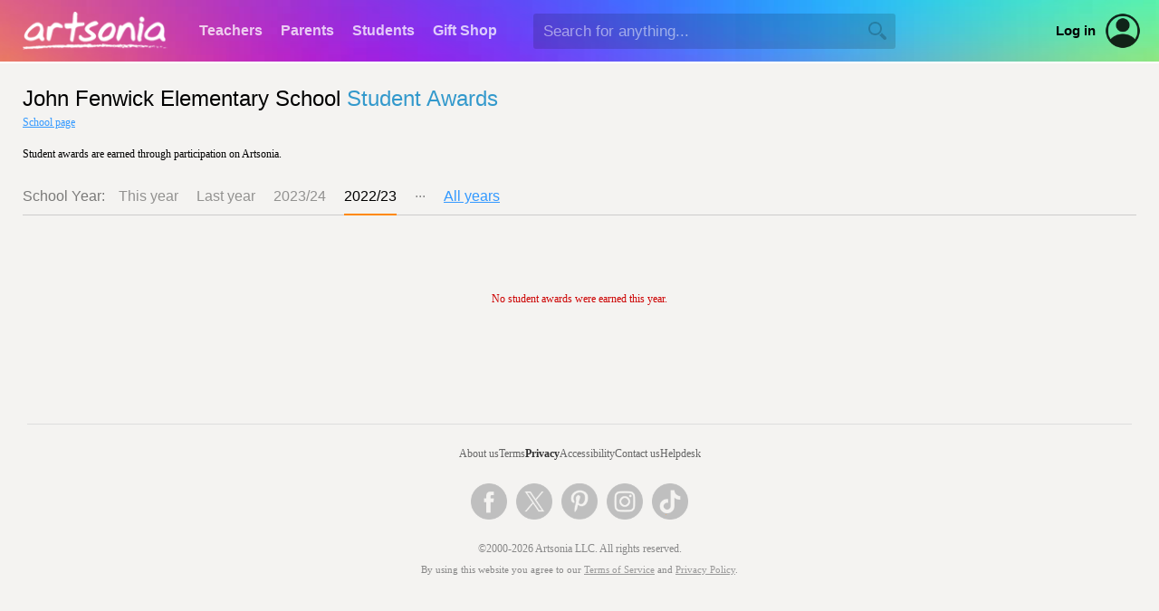

--- FILE ---
content_type: text/html; Charset=UTF-8
request_url: https://www.artsonia.com/schools/awards.asp?year=2022&id=4319
body_size: 6853
content:


<html>

<head>

	<title>Artsonia - John Fenwick Elementary School - Student Awards</title>
	
	<meta name="keywords" content="student, kid, art, museum, gallery, portfolio, artist, children, teacher, education, school, project, idea, art contest, lesson plan, artwork, child, painting, elementary, middle, high">
	<meta name="description" content="Artsonia is a gallery of student art portfolios where young artists (grades PK-12) display their art worldwide. We have a vibrant community of art teachers who also share their ideas and lesson plans.">
	
	<meta http-equiv="Content-Type" content="text/html; charset=iso-8859-1">

	
	<link rel="stylesheet" type="text/css" href="/shared/styles/main.css?v=20251130">
	
	
	<link rel="stylesheet" type="text/css" href="/shared/lib/load-awesome-1.1.0/css/ball-clip-rotate.min.css" />
	<link rel="stylesheet" type="text/css" href="/shared/styles/loaders.css" />
	
	
	
		<link type="text/css" href="/shared/jquery/jquery-ui-1.14.1/jquery-ui.min.css" rel="Stylesheet" />
		<script type="text/javascript" src="/shared/jquery/jquery-3.7.1.js"></script>
		<script type="text/javascript" src="/shared/jquery/jquery-ui-1.14.1/jquery-ui.min.js"></script>
		<script type="text/javascript" src="/shared/jquery/jquery.timers-1.2.js"></script>
		<script type="text/javascript" src="/shared/jquery/jquery.ui.touch-punch.min.js"></script>
		<script type="text/javascript" src="/shared/jquery/jquery.blockUI.js"></script>
		<script type="text/javascript" src="/shared/jquery/js.cookie.min.js"></script>
		<script type="text/javascript" src="/shared/jquery/artsonia.js?v=20240726b"></script>

		<script src="/shared/lib/sweetalert/sweetalert.min.js"></script>
		<link rel="stylesheet" type="text/css" href="/shared/lib/sweetalert/sweetalert.css">		

		
	<meta name="viewport" content="width=device-width, initial-scale=1, user-scalable=no"> 
	
	
	<script type="text/javascript">
	
		window.onerror = function (msg, url, line, col, error) {
		 
			let container = document.getElementById("ScriptError");
			if ( container ) {
				container.style.display = "";
				let output = document.getElementById("ScriptErrorDetails");
				if ( output ) {
					output.innerHTML = msg + "<br>";
					output.innerHTML += url + "<br>";
					output.innerHTML += "Line " + line + ", Col " + col + "<br>";
					output.innerHTML += error.message + "<br>";
					output.innerHTML += error.stack;
				}
			}
			
			try {
				var errorData = {
					errorMsg: msg,
					errorUrl : url,
					errorLocation: "line " + line + ", col " + col,
					errorObjMessage: error.message,
					errorObjStack: error.stack,
					url: document.location.href,
					sessionID: "9A195BEDCCFC4F73B9A5729B97136597",
					psessionID: "6D1D2BC5C5E543FAB3D5785B8088D775",
					authToken: "",
					authUserID: "",
					authUserType: "",
					cartID: ""
				};
				$.post("/shared/httperrors/client.asp", errorData); // , function(result) { });
			}
			catch(err) {
			}
			
			return false;
		}	
		
		$(function() {
		
			$(document).on("change", "select.hasPlaceholder", function() { updateSelect($(this)); });
			var $selects = $("select.hasPlaceholder");
			$selects.each(function() { updateSelect($(this)); });
			/*
			const observer = new MutationObserver( () => { $selects.trigger("mutated") });
			observer.observe($selects[1], { childList: true });
			$selects.on("mutated", (e) => { console.log("mutated"); updateSelect($(this)); });
			*/
			function updateSelect($select) {
				var val = $select.val();
				$select.css("color", val == "" || val == null ? "#ccc" : "inherit");
			}
			
			function scrubEmoji(str) {
				var result = str;
				if ( str !== undefined && str !== null ) {
					const emojiRegex = /[\u{1F600}-\u{1F64F}|\u{1F300}-\u{1F5FF}|\u{1F680}-\u{1F6FF}|\u{2600}-\u{26FF}|\u{2700}-\u{27BF}|\u{1F900}-\u{1F9FF}|\u{1F1E6}-\u{1F1FF}]/gu;
					result = result.replace(emojiRegex, "");
				}
				return result;
			}
			
			$("textarea, input[type='text']").keyup(checkEmoji).change(checkEmoji);
			
			function checkEmoji(e) {
				var $obj = $(e.target);
				var text = $obj.val();
				text2 = scrubEmoji(text);
				if ( text !== text2 ) {
					text2 = text2.replace(/  +/g, ' ');
					$obj.val(text2);
					$("<div class='emoji-warning' style='background:#f00;color:#fff;padding:5px 10px;font-family:arial;font-size:12px;font-weight:bold;border-radius:3px;margin-top:5px;position:absolute;'>Emoji are not allowed</div>")
						.insertAfter($obj)
						.delay(1000).fadeOut(1000, function() {
							$(this).remove();
						});
				}
			}
			
		});

	</script>
	
	
	<script src="/shared/lib/masonry/masonry.pkgd.min.js"></script>
	
	<script type="text/javascript" src="/shared/jquery/jquery.modal.min.js"></script>
	<link rel="stylesheet" href="https://www.artsonia.com/shared/jquery/css/jquery.modal.min.css" type="text/css" media="screen" />
	
	<script language="javascript">

		$(function() {
		
			$(".section").click(function() {
				if ( $(this).hasClass("section-dormant") ) return;
				var url = "awards.asp?id=4319";
				url += "&year=" + $(this).attr("data-year");
				location.href = url;
			});
		
			$("#BtnAllYears").click(function() {
				$("#YearsDialog").modal({
					showClose: false
				});
			});
			
			$("#YearsDialogCloseBtn").click(function() {
				$.modal.close();
			});
			
			$(".project-year").click(function() {
				var year = $(this).attr("data-year");
				var url = "awards.asp?id=4319" + "&year="+year;
				location.href = url;
			});		
			
		});
	
	</script>

</head>

<body>



	<div id="HeaderWrapper">

		

		<a name="top"></a>

		

		<div id="header" class="header-standard header-xmas">

			

			<div class="show-for-large-flex" style="height:68px;display:flex;align-items:center;justify-content:flex-start;">
			
				<div style="min-width:210px;align-items:center;justify-content:center;display:flex;">
					<a href="/"><img src="/emails/system/templates/images/header-logo.png" width="160" height="42" border="0"></a>
				</div>
			
				<div class="headerTab "><a href="/teachers/">Teachers</a></div>
				<div class="headerTab "><a href="/parents/">Parents</a></div>
				<div class="headerTab "><a href="/class/">Students</a></div>
				<div class="headerTab "><a href="/gifts/">Gift&nbsp;Shop</a></div>
				
				
				<div id="HeaderSearchContainer" style="margin-left:30px;flex-grow:1;display:flex;align-items:center;">
					<input type="text" id="HeaderSearchText" value="" autocomplete="off" autocorrect="off" autocapitalize="off" spellcheck="false" placeholder="Search for anything..." size="40" maxlength="100" class="inputField" style="border:1px rgba(0,0,0,0) solid;background:rgba(0,0,0,0.15);width:100%;min-width:250px;max-width:400px;height:2.25em;color:#fff;" onkeydown="if (event.keyCode == 13) headerSearch('HeaderSearchText');">
					<img id="HeaderSearchBtn" src="/images/nav/search_magnify_tool.png" border="0" width="20" height="20" style="display:absolute;margin-left:-30px;filter:brightness(0);opacity:0.2;cursor:pointer;">
				</div>
				<div id="HeaderAltSearchToggle" style="display:none;flex-grow:1;margin-left:25px;align-items:center;">
					<img id="HeaderAltSearchToggleBtn" src="/images/nav/search_magnify_tool.png" border="0" width="20" height="20" style="filter:brightness(2);opacity:0.75;cursor:pointer;"  onclick="headerShowSmallSearch()">
				</div>
				
				<a class="hoverLink" style="margin-left:20px;color:#000;font-weight:bold;font-size:11pt;" href="/login.asp">Log in</a>
				<a style="margin-left:10px;margin-right:20px;" href="/login.asp"><div style='position:relative;width:40px;height:40px;border-radius:100%;background:transparent;overflow:hidden;opacity:0.85;'><img src='/images/icons/account.png' border='0' & width='40' height='40' style='border-radius:100%;'></div></a>
				

			</div>

			<div class="show-for-small" style="position:relative;z-index:102;height:68px;width:100%;">
				<div style="position:absolute;z-index:103;width:100%;height:68px;display:flex;flex-direction:column;align-items:center;justify-content:center;text-align:center;">
					
					<a href="/"><img src="/emails/system/templates/images/header-logo.png" border="0" style="width:50%;min-width:140px;max-width:160px;"></a>
					
				</div>
				<div style="position:absolute;z-index:104;left:5px;height:68px;width:48px;display:flex;align-items:center;gap:10px;">
					<img class="nav-small-menu-toggle" src="/images/nav/menu_slideover.png" width="48" height="48" border="0" style="cursor:pointer;filter:invert(1.0);" onclick="headerSmallMenu()">
					
					<img id="NavSmallSearchIcon" src="/images/nav/search_magnify_tool2.png" width="28" height="28" border="0" style="cursor:pointer;filter:invert(1.0);" onclick="headerShowSmallSearch()">
					
				</div>
				
			</div>

		</div>

		<div id="NavSmallMenuOverlay" style="position:absolute;z-index:998;display:none;left:0;top:0;bottom:0;right:0;width:100%;height:100%;background:rgba(0,0,0,0.6);">
			&nbsp;
		</div>
	
		<div id="NavSmallMenuContainer" style="position:absolute;z-index:999;display:none;margin-top:-60px;">
		
			<img class="nav-small-menu-toggle" src="/images/icons/close-plain.png" width="36" height="36" border="0" style="position:absolute;cursor:pointer;left:10px;top:10px;" onclick="headerSmallMenu()">

			
			<div style="height:35px;">&nbsp;</div>
			
			
			<ul style="margin-top:5px;">
				<li><a href="/">Homepage</a></li>
				<li><a href="/gifts/">Gift&nbsp;Shop</a></li>
				
				<li><a href="/teachers/">Teachers</a></li>
				
				<li><a href="/parents/">Parents</a></li>
				
				<li><a href="/class/">Students</a></li>
				
				<li style="border-bottom:0px;"><a href="/login.asp" style="color:#09f;">Account Login</a></li>
				
			</ul>
			
		</div>
		
		
		<div id="HeaderAltSearchContainer" style="background:#fff;display:none;padding:20px 25px;">
			<div style="display:flex;align-items:center;justify-content:space-between;">
				<div style="flex-grow:1;"><input type="text" id="HeaderAltSearchText" class="noFocusHighlight" value="" autocomplete="off" autocorrect="off" autocapitalize="off" spellcheck="false" placeholder="Search for anything..." size="40" maxlength="100" style="color:#000;background:#fff;width:100%;border:0px;font-size:14pt;font-family:arial;" onkeydown="if (event.keyCode == 13) document.getElementById('HeaderAltSearchBtn').click()"></div>
				<div style="margin-left:20px;"><span id="HeaderAltSearchBtn" onclick="headerSearch('HeaderAltSearchText')" style="cursor:pointer;"><img src="/images/nav/search_magnify_tool.png" border="0" width="24" height="24"></span></div>
			</div>
		</div>
		

		<style>
			.nav-verified {
				padding: 5px 8px;
				font-family:arial;
				font-size:11pt;
				display:flex;
				align-items:center;
				gap:7px;
				color: #0b0;
			}		
			.nav-verified img {
				filter: contrast(0.5) brightness(1.5) invert(0.7) sepia(0.5) hue-rotate(90deg) saturate(400%);
			}
			.nav-unverified {
				display: none;
				padding: 5px 8px;
				font-family:arial;
				font-size:11pt;
				/*display:flex;*/
				align-items:center;
				gap:7px;
				opacity: 0.5;
				border-radius: 5px;
			}
			.nav-unverified:hover {
				background: #eee;
				cursor: pointer;
				opacity: 1;
				color: #09f;
			}
		</style>

		<div id="NavProfilePopup" style="position:absolute;overflow:hidden;z-index:999;display:none;width:100%;margin-top:-60px;right:10px;max-width:350px;background:#fff;border-radius:10px;box-shadow: 0px 6px 12px rgba(0,0,0,0.5);">
		
			<img id="NavProfilePopupCloseBtn" src="/images/icons/close-plain.png" width="24" height="24" style="cursor:pointer;position:absolute;opacity:0.75;right:10px;top:10px;">
			
			<div style="margin-top:20px;display:flex;align-items:center;flex-direction:column;">
				<div></div>
				<div style="margin-top:10px;font-family:arial;font-size:15pt;"></div>
				<div style="margin-top:5px;font-family:arial;font-size:11pt;color:#666;text-align:center;">Unknown account type</div>
				
				<div style="padding:0 20px;margin-top:20px;font-family:arial;font-size:11pt;display:flex;align-items:center;justify-content:space-evenly;width:100%;gap:20px;">
					<a href="" style="font-weight:bold;" class="hoverLink">Dashboard</a>
					
					<a href="" style="color:#f00;" class="hoverLink">Log out</a>
				</div>
			</div>

			<div style="background:#f6f6f6;padding:12px 20px 14px;border-top:1px #eee solid;margin-top:25px;text-align:center;font-weight:normal;font-family:arial;font-size:11pt;display:flex;align-items:center;gap:10px;justify-content:center;">
				<a href="/accounts.asp" class="hoverLink"><img src="/images/icons/change-user.png" width="32" height="32" style="opacity:0.65;" border="0"></a>
				<a href="/accounts.asp" class="hoverLink">Switch to a different account</a>
			</div>
			
		</div>
				
		<script language="javascript">

			function headerSearch(id) {
				var txt = $("#"+id).val();
				txt = txt.replace(/^\s+|\s+$/g, "");
				if ( txt == "" ) {
					swal("","You did not type anything into the search box.","error");
				}
				else {
					location.href = "/search/_default.asp?q=" + escape(txt);
				}
			}
			
			$("#HeaderSearchBtn").click(function() {
				headerSearch("HeaderSearchText");
			});
			
			function headerSmallMenu() {
				var visible = $("#NavSmallMenuContainer").is(":visible");
				if ( visible ) $("#NavSmallMenuOverlay").fadeOut(250); else $("#NavSmallMenuOverlay").fadeIn(250);
				$("#NavSmallMenuContainer").toggle("slide", {direction:"left"}, 250);
				//$("#NavSmallMenuIcon").css("transform","rotate(" + ($("#NavSmallMenuContainer").is(":visible") ? "90" : "0") + "deg)");
			}
			
			function headerShowSmallSearch() {
				$("#NavSmallSearchIcon").hide();
				$("#HeaderAltSearchToggleBtn").hide();
				$("#HeaderAltSearchContainer").slideDown();
				$("#HeaderAltSearchText").focus();
			}
			
			$(".profile-container").click(function() {
				$("#NavProfilePopup").toggle();
			});
			
			$("#NavProfilePopupCloseBtn").click(function() {
				$("#NavProfilePopup").hide();
			});
			
			$(document).mouseup(function(event) 
			{
				var div = $("#NavProfilePopup");
				if (!div.is(event.target) && div.has(event.target).length === 0) div.hide();
			});

		</script>
		
		
		
	</div>

	<div id="page-new" style="border-top:2px #fff solid;">
		


<h1 class="textPageTitle" style="margin-bottom:5px;font-size:18pt;">
	<span style="font-weight:normal;">John Fenwick Elementary School</span> 
	<span style="font-weight:normal;color:#39c;">Student Awards</span>
</h1>
<div class="textNormal" style="margin-bottom:20px;">
	<a href="school.asp?id=4319">School page</a>
</div>

<div style="margin-bottom:20px;" class="textNormal">
	Student awards are earned through participation on Artsonia.
</div>


<div class="sections">	
	<div class="section-label" style="margin-right:15px;">School Year:</div>
	<div class='section year' data-section='year' data-year='2025'>This year</div><div class='section year' data-section='year' data-year='2024'>Last year</div><div class='section year' data-section='year' data-year='2023'>2023/24</div><div class='section year section-active' data-section='year' data-year='2022'>2022/23</div><div class='section-label' style='color:#888;'>&middot;&middot;&middot;</div><div class='section section-dormant' id='BtnAllYears'><span class='fakelink'>All years</span></div>
</div>



<div id="PanelEmptySet" class="textNormal" style="margin-top:85px;color:#c00;text-align:center;">
	No student awards were earned this year.
</div>




<div id="YearsDialog" style="display:none;height:90%;min-width:650px;padding:0;overflow:hidden;background:#fdfdfd;">

	<div style="display:flex;flex-direction:column;height:100%;width:100%;">

		<div style="padding:15px 20px;border-bottom:1px #ccc solid;display:flex;background:#eee;align-items:center;justify-content:space-between;">
			<div style="font-family:arial;font-size:14pt;font-weight:bold;">Choose Project Year</div>
			<div><img src="/images/icons/close.png" width="32" height="32" style="cursor:pointer;" id="YearsDialogCloseBtn"></div>
		</div>
		
		<div style="overflow:auto;margin:20px;">
			
			<table class="table" border="0" cellspacing="0" cellpadding="0">
				<tr class="table-header-row" style="display:none;"></tr>			
				
				<tr class="table-row project-year" style="cursor:pointer;" data-year="2025">
					<td width="100%" style="padding-left:10px;">
						<div class="text-oneliner">This year</div>
					</td>
				</tr>				
				
				<tr class="table-row project-year" style="cursor:pointer;" data-year="2024">
					<td width="100%" style="padding-left:10px;">
						<div class="text-oneliner">Last year</div>
					</td>
				</tr>				
				
				<tr class="table-row project-year" style="cursor:pointer;" data-year="2023">
					<td width="100%" style="padding-left:10px;">
						<div class="text-oneliner">2023/24</div>
					</td>
				</tr>				
				
				<tr class="table-row project-year" style="cursor:pointer;" data-year="2022">
					<td width="100%" style="padding-left:10px;">
						<div class="text-oneliner">2022/23</div>
					</td>
				</tr>				
				
				<tr class="table-row project-year" style="cursor:pointer;" data-year="2021">
					<td width="100%" style="padding-left:10px;">
						<div class="text-oneliner">2021/22</div>
					</td>
				</tr>				
				
				<tr class="table-row project-year" style="cursor:pointer;" data-year="2020">
					<td width="100%" style="padding-left:10px;">
						<div class="text-oneliner">2020/21</div>
					</td>
				</tr>				
				
				<tr class="table-row project-year" style="cursor:pointer;" data-year="2019">
					<td width="100%" style="padding-left:10px;">
						<div class="text-oneliner">2019/20</div>
					</td>
				</tr>				
				
				<tr class="table-row project-year" style="cursor:pointer;" data-year="2018">
					<td width="100%" style="padding-left:10px;">
						<div class="text-oneliner">2018/19</div>
					</td>
				</tr>				
				
				<tr class="table-row project-year" style="cursor:pointer;" data-year="2017">
					<td width="100%" style="padding-left:10px;">
						<div class="text-oneliner">2017/18</div>
					</td>
				</tr>				
				
				<tr class="table-row project-year" style="cursor:pointer;" data-year="2016">
					<td width="100%" style="padding-left:10px;">
						<div class="text-oneliner">2016/17</div>
					</td>
				</tr>				
				
				<tr class="table-row project-year" style="cursor:pointer;" data-year="2015">
					<td width="100%" style="padding-left:10px;">
						<div class="text-oneliner">2015/16</div>
					</td>
				</tr>				
				
				<tr class="table-row project-year" style="cursor:pointer;" data-year="2014">
					<td width="100%" style="padding-left:10px;">
						<div class="text-oneliner">2014/15</div>
					</td>
				</tr>				
				
				<tr class="table-row project-year" style="cursor:pointer;" data-year="2013">
					<td width="100%" style="padding-left:10px;">
						<div class="text-oneliner">2013/14</div>
					</td>
				</tr>				
				
				<tr class="table-row project-year" style="cursor:pointer;" data-year="2012">
					<td width="100%" style="padding-left:10px;">
						<div class="text-oneliner">2012/13</div>
					</td>
				</tr>				
				
				<tr class="table-row project-year" style="cursor:pointer;" data-year="2011">
					<td width="100%" style="padding-left:10px;">
						<div class="text-oneliner">2011/12</div>
					</td>
				</tr>				
				
				<tr class="table-row project-year" style="cursor:pointer;" data-year="2010">
					<td width="100%" style="padding-left:10px;">
						<div class="text-oneliner">2010/11</div>
					</td>
				</tr>				
				
				<tr class="table-row project-year" style="cursor:pointer;" data-year="2009">
					<td width="100%" style="padding-left:10px;">
						<div class="text-oneliner">2009/10</div>
					</td>
				</tr>				
				
				<tr class="table-row project-year" style="cursor:pointer;" data-year="2008">
					<td width="100%" style="padding-left:10px;">
						<div class="text-oneliner">2008/09</div>
					</td>
				</tr>				
				
				<tr class="table-row project-year" style="cursor:pointer;" data-year="2007">
					<td width="100%" style="padding-left:10px;">
						<div class="text-oneliner">2007/08</div>
					</td>
				</tr>				
				
				<tr class="table-row project-year" style="cursor:pointer;" data-year="2006">
					<td width="100%" style="padding-left:10px;">
						<div class="text-oneliner">2006/07</div>
					</td>
				</tr>				
				
				<tr class="table-row project-year" style="cursor:pointer;" data-year="2005">
					<td width="100%" style="padding-left:10px;">
						<div class="text-oneliner">2005/06</div>
					</td>
				</tr>				
				
				<tr class="table-row project-year" style="cursor:pointer;" data-year="2004">
					<td width="100%" style="padding-left:10px;">
						<div class="text-oneliner">2004/05</div>
					</td>
				</tr>				
				
			</table>
	
		</div>
		
	</div>
		
</div>



		<div style="height:10px;">&nbsp;</div>

	</div>

		

	<div id="FooterWrapper" style="background:#f4f3f1;">

		<div style="height:1px;background:#ddd;overflow:hidden;margin:0 30px;">&nbsp;</div>

		<div id="footer" style="padding-top:25px;color:#888;">
			<div class="textNormal" style="color:#ccc;text-align:center;display:flex;align-items:center;justify-content:center;flex-wrap:wrap;gap:20px 40px;">
				
				<div style="display:flex;align-items:center;justify-content:center;flex-wrap:wrap;gap:20px 20px;">
					<a href="https://www.artsonia.com/about/" style="color:#666;" class="hoverLink">About us</a>
					<a href="https://www.artsonia.com/terms/"  style="color:#666;" class="hoverLink">Terms</a>
					<a href="https://www.artsonia.com/privacy/"  style="color:#333;font-weight:bold;" class="hoverLink">Privacy</a>
					<a href="https://www.artsonia.com/accessibility.asp"  style="color:#666;" class="hoverLink">Accessibility</a>
					<a href="https://www.artsonia.com/contact.asp"  style="color:#666;" class="hoverLink">Contact us</a>
					<a href="https://help.artsonia.com/hc/en-us/" style="color:#666;" class="hoverLink">Helpdesk</a>
				</div>
			</div>
			
			<div class="textNormal" style="margin-top:25px;display:flex;align-items:center;justify-content:center;">
				<div style="margin:0 5px;"><a href="https://www.facebook.com/artsonia"><img src="/emails/system/templates/images/icon-facebook.png" border="0" width="40" height="40"></a></div>
				<div style="margin:0 5px;"><a href="https://twitter.com/artsonia"><img src="/emails/system/templates/images/icon-twitter.png" border="0" width="40" height="40"></a></div>
				<div style="margin:0 5px;"><a href="https://pinterest.com/artsonia"><img src="/emails/system/templates/images/icon-pinterest.png" border="0" width="40" height="40"></a></div>
				<div style="margin:0 5px;"><a href="https://instagram.com/artsonia"><img src="/emails/system/templates/images/icon-instagram.png" border="0" width="40" height="40"></a></div>
				<div style="margin:0 5px;"><a href="https://www.tiktok.com/@artsoniaofficial"><img src="/emails/system/templates/images/icon-tiktok.png" border="0" width="40" height="40"></a></div>
			</div>
			
			<div class="textNormal" style="margin-top:25px;text-align:center;" align="center">
				&copy;2000-2026 Artsonia LLC. All rights reserved.
			</div>
			<div class="textNormal" style="font-size:8pt;margin-top:10px;text-align:center;margin-bottom:40px;">
				By using this website you agree to our <a href="/terms/" target="_blank" style="color:#999;">Terms of Service</a> and <a href="/privacy/" target="_blank" style="color:#999;">Privacy Policy</a>.
			</div>
			
		</div>

	</div>

	

</body>
</html>

